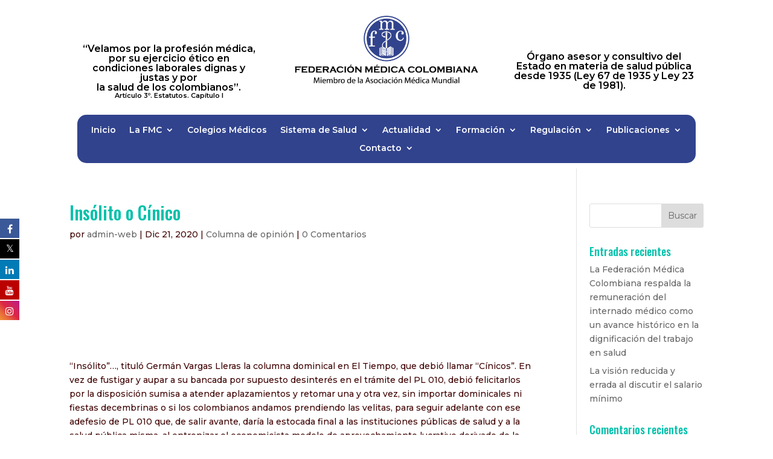

--- FILE ---
content_type: text/css
request_url: https://www.federacionmedicacolombiana.com/wp-content/et-cache/global/et-divi-customizer-global.min.css?ver=1764209014
body_size: 1311
content:
body,.et_pb_column_1_2 .et_quote_content blockquote cite,.et_pb_column_1_2 .et_link_content a.et_link_main_url,.et_pb_column_1_3 .et_quote_content blockquote cite,.et_pb_column_3_8 .et_quote_content blockquote cite,.et_pb_column_1_4 .et_quote_content blockquote cite,.et_pb_blog_grid .et_quote_content blockquote cite,.et_pb_column_1_3 .et_link_content a.et_link_main_url,.et_pb_column_3_8 .et_link_content a.et_link_main_url,.et_pb_column_1_4 .et_link_content a.et_link_main_url,.et_pb_blog_grid .et_link_content a.et_link_main_url,body .et_pb_bg_layout_light .et_pb_post p,body .et_pb_bg_layout_dark .et_pb_post p{font-size:14px}.et_pb_slide_content,.et_pb_best_value{font-size:15px}body{color:#3f0000}h1,h2,h3,h4,h5,h6{color:#01c1ab}.et_header_style_centered .mobile_nav .select_page,.et_header_style_split .mobile_nav .select_page,.et_nav_text_color_light #top-menu>li>a,.et_nav_text_color_dark #top-menu>li>a,#top-menu a,.et_mobile_menu li a,.et_nav_text_color_light .et_mobile_menu li a,.et_nav_text_color_dark .et_mobile_menu li a,#et_search_icon:before,.et_search_form_container input,span.et_close_search_field:after,#et-top-navigation .et-cart-info{color:rgba(0,32,109,0.87)}.et_search_form_container input::-moz-placeholder{color:rgba(0,32,109,0.87)}.et_search_form_container input::-webkit-input-placeholder{color:rgba(0,32,109,0.87)}.et_search_form_container input:-ms-input-placeholder{color:rgba(0,32,109,0.87)}#top-menu li a,.et_search_form_container input{font-weight:bold;font-style:normal;text-transform:none;text-decoration:none}.et_search_form_container input::-moz-placeholder{font-weight:bold;font-style:normal;text-transform:none;text-decoration:none}.et_search_form_container input::-webkit-input-placeholder{font-weight:bold;font-style:normal;text-transform:none;text-decoration:none}.et_search_form_container input:-ms-input-placeholder{font-weight:bold;font-style:normal;text-transform:none;text-decoration:none}@media only screen and (min-width:981px){.et_header_style_left #et-top-navigation,.et_header_style_split #et-top-navigation{padding:103px 0 0 0}.et_header_style_left #et-top-navigation nav>ul>li>a,.et_header_style_split #et-top-navigation nav>ul>li>a{padding-bottom:103px}.et_header_style_split .centered-inline-logo-wrap{width:205px;margin:-205px 0}.et_header_style_split .centered-inline-logo-wrap #logo{max-height:205px}.et_pb_svg_logo.et_header_style_split .centered-inline-logo-wrap #logo{height:205px}.et_header_style_centered #top-menu>li>a{padding-bottom:37px}.et_header_style_slide #et-top-navigation,.et_header_style_fullscreen #et-top-navigation{padding:94px 0 94px 0!important}.et_header_style_centered #main-header .logo_container{height:205px}.et_header_style_centered #logo{max-height:95%}.et_pb_svg_logo.et_header_style_centered #logo{height:95%}.et_header_style_centered.et_hide_primary_logo #main-header:not(.et-fixed-header) .logo_container,.et_header_style_centered.et_hide_fixed_logo #main-header.et-fixed-header .logo_container{height:36.9px}.et_header_style_left .et-fixed-header #et-top-navigation,.et_header_style_split .et-fixed-header #et-top-navigation{padding:40px 0 0 0}.et_header_style_left .et-fixed-header #et-top-navigation nav>ul>li>a,.et_header_style_split .et-fixed-header #et-top-navigation nav>ul>li>a{padding-bottom:40px}.et_header_style_centered header#main-header.et-fixed-header .logo_container{height:80px}.et_header_style_split #main-header.et-fixed-header .centered-inline-logo-wrap{width:80px;margin:-80px 0}.et_header_style_split .et-fixed-header .centered-inline-logo-wrap #logo{max-height:80px}.et_pb_svg_logo.et_header_style_split .et-fixed-header .centered-inline-logo-wrap #logo{height:80px}.et_header_style_slide .et-fixed-header #et-top-navigation,.et_header_style_fullscreen .et-fixed-header #et-top-navigation{padding:31px 0 31px 0!important}.et-fixed-header #top-menu a,.et-fixed-header #et_search_icon:before,.et-fixed-header #et_top_search .et-search-form input,.et-fixed-header .et_search_form_container input,.et-fixed-header .et_close_search_field:after,.et-fixed-header #et-top-navigation .et-cart-info{color:rgba(0,32,109,0.87)!important}.et-fixed-header .et_search_form_container input::-moz-placeholder{color:rgba(0,32,109,0.87)!important}.et-fixed-header .et_search_form_container input::-webkit-input-placeholder{color:rgba(0,32,109,0.87)!important}.et-fixed-header .et_search_form_container input:-ms-input-placeholder{color:rgba(0,32,109,0.87)!important}}@media only screen and (min-width:1350px){.et_pb_row{padding:27px 0}.et_pb_section{padding:54px 0}.single.et_pb_pagebuilder_layout.et_full_width_page .et_post_meta_wrapper{padding-top:81px}.et_pb_fullwidth_section{padding:0}}	h1,h2,h3,h4,h5,h6{font-family:'Oswald',Helvetica,Arial,Lucida,sans-serif}body,input,textarea,select{font-family:'Montserrat',Helvetica,Arial,Lucida,sans-serif}#main-header,#et-top-navigation{font-family:'Montserrat',Helvetica,Arial,Lucida,sans-serif}.et_pb_menu .sub-menu{max-height:300px;overflow-y:auto;background:#fff;padding:20px;box-shadow:0 4px 8px rgba(0,0,0,0.1);position:absolute!important;left:0;right:0;top:100%;z-index:9999;box-sizing:border-box}.cursos-check{padding:0 0 22px 61px!important}.et_pb_menu .sub-menu li{padding:10px 0;list-style:none}.et_pb_menu_0_tb_header.et_pb_menu{background-color:#31438d!important;border-radius:15px 15px 15px 15px!important;padding-top:10px!important;padding-bottom:10px!important}#menu-principal>li>a{color:#fff!important}.grid-convenio{border-radius:30px 30px 30px 30px!important;box-shadow:3px 3px 4px 6px rgba(51,67,142,0.29)!important;padding:30px 30px 30px 30px!important;border-color:#31438d!important;border-width:inherit!important;border-color:#fff!important}.et_pb_menu .sub-menu::-webkit-scrollbar{width:6px}.et_pb_menu .sub-menu::-webkit-scrollbar-thumb{background:#ccc;border-radius:3px}.et_pb_menu .sub-menu::-webkit-scrollbar-track{background:transparent}.entry-content{margin-top:150px}@media only screen and (max-width:768px){.et_pb_menu .sub-menu{position:static!important;display:none!important;box-shadow:none;padding-left:20px;padding-top:0}.et_pb_menu li.show-submenu>.sub-menu{display:block!important}.et_pb_menu .sub-menu .sub-menu{padding-left:15px}}#mobile_menu1{background-color:rgb(214,214,214)!important}

--- FILE ---
content_type: application/javascript
request_url: https://www.federacionmedicacolombiana.com/wp-content/plugins/departamentos-y-ciudades-de-colombia-para-contact-form-7/includes/js/dycccf7.js?ver=1.2.0
body_size: 6857
content:
const data = [
	{
		"name" : "Amazonas",
		"cities" : [
			{"name" : "El Encanto"},
			{"name" : "La Chorrera"},
			{"name" : "La Pedrera"},
			{"name" : "La Victoria"},
			{"name" : "Leticia"},
			{"name" : "Miriti - Paraná"},
			{"name" : "Puerto Alegría"},
			{"name" : "Puerto Arica"},
			{"name" : "Puerto Nariño"},
			{"name" : "Puerto Santander"},
			{"name" : "Tarapacá"},
		]
	}, 
	{
		"name" : "Antioquia",
		"cities" : [
			{"name" : "Abejorral"},
			{"name" : "Abriaquí"},
			{"name" : "Alejandría"},
			{"name" : "Amagá"},
			{"name" : "Amalfi"},
			{"name" : "Andes"},
			{"name" : "Angelópolis"},
			{"name" : "Angostura"},
			{"name" : "Anorí"},
			{"name" : "Anza"},
			{"name" : "Apartadó"},
			{"name" : "Arboletes"},
			{"name" : "Argelia"},
			{"name" : "Armenia"},
			{"name" : "Barbosa"},
			{"name" : "Bello"},
			{"name" : "Belmira"},
			{"name" : "Betania"},
			{"name" : "Betulia"},
			{"name" : "Briceño"},
			{"name" : "Buriticá"},
			{"name" : "Cáceres"},
			{"name" : "Caicedo"},
			{"name" : "Caldas"},
			{"name" : "Campamento"},
			{"name" : "Cañasgordas"},
			{"name" : "Caracolí"},
			{"name" : "Caramanta"},
			{"name" : "Carepa"},
			{"name" : "Carolina"},
			{"name" : "Caucasia"},
			{"name" : "Chigorodó"},
			{"name" : "Cisneros"},
			{"name" : "Ciudad Bolívar"},
			{"name" : "Cocorná"},
			{"name" : "Concepción"},
			{"name" : "Concordia"},
			{"name" : "Copacabana"},
			{"name" : "Dabeiba"},
			{"name" : "Don Matías"},
			{"name" : "Ebéjico"},
			{"name" : "El Bagre"},
			{"name" : "El Carmen de Viboral"},
			{"name" : "El Santuario"},
			{"name" : "Entrerrios"},
			{"name" : "Envigado"},
			{"name" : "Fredonia"},
			{"name" : "Frontino"},
			{"name" : "Giraldo"},
			{"name" : "Girardota"},
			{"name" : "Gómez Plata"},
			{"name" : "Granada"},
			{"name" : "Guadalupe"},
			{"name" : "Guarne"},
			{"name" : "Guatapé"},
			{"name" : "Heliconia"},
			{"name" : "Hispania"},
			{"name" : "Itagui"},
			{"name" : "Ituango"},
			{"name" : "Jardín"},
			{"name" : "Jericó"},
			{"name" : "La Ceja"},
			{"name" : "La Estrella"},
			{"name" : "La Pintada"},
			{"name" : "La Unión"},
			{"name" : "Liborina"},
			{"name" : "Maceo"},
			{"name" : "Marinilla"},
			{"name" : "Medellín"},
			{"name" : "Montebello"},
			{"name" : "Murindó"},
			{"name" : "Mutatá"},
			{"name" : "Nariño"},
			{"name" : "Nechí"},
			{"name" : "Necoclí"},
			{"name" : "Olaya"},
			{"name" : "Peñol"},
			{"name" : "Peque"},
			{"name" : "Pueblorrico"},
			{"name" : "Puerto Berrío"},
			{"name" : "Puerto Nare"},
			{"name" : "Puerto Triunfo"},
			{"name" : "Remedios"},
			{"name" : "Retiro"},
			{"name" : "Rionegro"},
			{"name" : "Sabanalarga"},
			{"name" : "Sabaneta"},
			{"name" : "Salgar"},
			{"name" : "San Andrés de Cuerquía"},
			{"name" : "San Carlos"},
			{"name" : "San Francisco"},
			{"name" : "San Jerónimo"},
			{"name" : "San José de La Montaña"},
			{"name" : "San Juan de Urabá"},
			{"name" : "San Luis"},
			{"name" : "San Pedro"},
			{"name" : "San Pedro de Uraba"},
			{"name" : "San Rafael"},
			{"name" : "San Roque"},
			{"name" : "San Vicente"},
			{"name" : "Santa Bárbara"},
			{"name" : "Santa Rosa de Osos"},
			{"name" : "Santafé de Antioquia"},
			{"name" : "Santo Domingo"},
			{"name" : "Segovia"},
			{"name" : "Sonson"},
			{"name" : "Sopetrán"},
			{"name" : "Támesis"},
			{"name" : "Tarazá"},
			{"name" : "Tarso"},
			{"name" : "Titiribí"},
			{"name" : "Toledo"},
			{"name" : "Turbo"},
			{"name" : "Uramita"},
			{"name" : "Urrao"},
			{"name" : "Valdivia"},
			{"name" : "Valparaíso"},
			{"name" : "Vegachí"},
			{"name" : "Venecia"},
			{"name" : "Vigía del Fuerte"},
			{"name" : "Yalí"},
			{"name" : "Yarumal"},
			{"name" : "Yolombó"},
			{"name" : "Yondó"},
			{"name" : "Zaragoza"},
		]
	},
	{
		"name" : "Arauca",
		"cities" : [
			{"name" : "Arauca"},
			{"name" : "Arauquita"},
			{"name" : "Cravo Norte"},
			{"name" : "Fortul"},
			{"name" : "Puerto Rondón"},
			{"name" : "Saravena"},
			{"name" : "Tame"},
		]
	},
	{
		"name" : "Archipiélago De San Andrés",
		"cities" : [
			{"name" : "San Andrés"},
			{"name" : "Providencia"}
		]
	},
	{
		"name" : "Atlántico",
		"cities" : [
			{"name" : "Baranoa"},
			{"name" : "Barranquilla"},
			{"name" : "Campo de La Cruz"},
			{"name" : "Candelaria"},
			{"name" : "Galapa"},
			{"name" : "Juan de Acosta"},
			{"name" : "Luruaco"},
			{"name" : "Malambo"},
			{"name" : "Manatí"},
			{"name" : "Palmar de Varela"},
			{"name" : "Piojó"},
			{"name" : "Polonuevo"},
			{"name" : "Ponedera"},
			{"name" : "Puerto Colombia"},
			{"name" : "Repelón"},
			{"name" : "Sabanagrande"},
			{"name" : "Sabanalarga"},
			{"name" : "Santa Lucía"},
			{"name" : "Santo Tomás"},
			{"name" : "Soledad"},
			{"name" : "Suan"},
			{"name" : "Tubará"},
			{"name" : "Usiacurí"},
		]
	},
	{
		"name" : "Bogotá, D.C.",
		"cities" : [
			{"name" : "Bogotá, D.C."},
		]
	},
	{
		"name" : "Bolívar",
		"cities" : [
			{"name" : "Achí"},
			{"name" : "Altos del Rosario"},
			{"name" : "Arenal"},
			{"name" : "Arjona"},
			{"name" : "Arroyohondo"},
			{"name" : "Barranco de Loba"},
			{"name" : "Calamar"},
			{"name" : "Cantagallo"},
			{"name" : "Cartagena"},
			{"name" : "Cicuco"},
			{"name" : "Clemencia"},
			{"name" : "Córdoba"},
			{"name" : "El Carmen de Bolívar"},
			{"name" : "El Guamo"},
			{"name" : "El Peñón"},
			{"name" : "Hatillo de Loba"},
			{"name" : "Magangué"},
			{"name" : "Mahates"},
			{"name" : "Margarita"},
			{"name" : "María La Baja"},
			{"name" : "Mompós"},
			{"name" : "Montecristo"},
			{"name" : "Morales"},
			{"name" : "Pinillos"},
			{"name" : "Regidor"},
			{"name" : "Río Viejo"},
			{"name" : "San Cristóbal"},
			{"name" : "San Estanislao"},
			{"name" : "San Fernando"},
			{"name" : "San Jacinto"},
			{"name" : "San Jacinto del Cauca"},
			{"name" : "San Juan Nepomuceno"},
			{"name" : "San Martín de Loba"},
			{"name" : "San Pablo"},
			{"name" : "Santa Catalina"},
			{"name" : "Santa Rosa"},
			{"name" : "Santa Rosa del Sur"},
			{"name" : "Simití"},
			{"name" : "Soplaviento"},
			{"name" : "Talaigua Nuevo"},
			{"name" : "Tiquisio"},
			{"name" : "Turbaco"},
			{"name" : "Turbaná"},
			{"name" : "Villanueva"},
			{"name" : "Zambrano"},
		]
	},
	{
		"name" : "Boyacá",
		"cities" : [
			{"name" : "Almeida"},
			{"name" : "Aquitania"},
			{"name" : "Arcabuco"},
			{"name" : "Belén"},
			{"name" : "Berbeo"},
			{"name" : "Betéitiva"},
			{"name" : "Boavita"},
			{"name" : "Boyacá"},
			{"name" : "Briceño"},
			{"name" : "Buenavista"},
			{"name" : "Busbanzá"},
			{"name" : "Caldas"},
			{"name" : "Campohermoso"},
			{"name" : "Cerinza"},
			{"name" : "Chinavita"},
			{"name" : "Chiquinquirá"},
			{"name" : "Chíquiza"},
			{"name" : "Chiscas"},
			{"name" : "Chita"},
			{"name" : "Chitaraque"},
			{"name" : "Chivatá"},
			{"name" : "Chivor"},
			{"name" : "Ciénega"},
			{"name" : "Cómbita"},
			{"name" : "Coper"},
			{"name" : "Corrales"},
			{"name" : "Covarachía"},
			{"name" : "Cubará"},
			{"name" : "Cucaita"},
			{"name" : "Cuítiva"},
			{"name" : "Duitama"},
			{"name" : "El Cocuy"},
			{"name" : "El Espino"},
			{"name" : "Firavitoba"},
			{"name" : "Floresta"},
			{"name" : "Gachantivá"},
			{"name" : "Gameza"},
			{"name" : "Garagoa"},
			{"name" : "Guacamayas"},
			{"name" : "Guateque"},
			{"name" : "Guayatá"},
			{"name" : "Güicán"},
			{"name" : "Iza"},
			{"name" : "Jenesano"},
			{"name" : "Jericó"},
			{"name" : "La Capilla"},
			{"name" : "La Uvita"},
			{"name" : "La Victoria"},
			{"name" : "Labranzagrande"},
			{"name" : "Macanal"},
			{"name" : "Maripí"},
			{"name" : "Miraflores"},
			{"name" : "Mongua"},
			{"name" : "Monguí"},
			{"name" : "Moniquirá"},
			{"name" : "Motavita"},
			{"name" : "Muzo"},
			{"name" : "Nobsa"},
			{"name" : "Nuevo Colón"},
			{"name" : "Oicatá"},
			{"name" : "Otanche"},
			{"name" : "Pachavita"},
			{"name" : "Páez"},
			{"name" : "Paipa"},
			{"name" : "Pajarito"},
			{"name" : "Panqueba"},
			{"name" : "Pauna"},
			{"name" : "Paya"},
			{"name" : "Paz de Río"},
			{"name" : "Pesca"},
			{"name" : "Pisba"},
			{"name" : "Puerto Boyacá"},
			{"name" : "Quípama"},
			{"name" : "Ramiriquí"},
			{"name" : "Ráquira"},
			{"name" : "Rondón"},
			{"name" : "Saboyá"},
			{"name" : "Sáchica"},
			{"name" : "Samacá"},
			{"name" : "San Eduardo"},
			{"name" : "San José de Pare"},
			{"name" : "San Luis de Gaceno"},
			{"name" : "San Mateo"},
			{"name" : "San Miguel de Sema"},
			{"name" : "San Pablo de Borbur"},
			{"name" : "Santa María"},
			{"name" : "Santa Rosa de Viterbo"},
			{"name" : "Santa Sofía"},
			{"name" : "Santana"},
			{"name" : "Sativanorte"},
			{"name" : "Sativasur"},
			{"name" : "Siachoque"},
			{"name" : "Soatá"},
			{"name" : "Socha"},
			{"name" : "Socotá"},
			{"name" : "Sogamoso"},
			{"name" : "Somondoco"},
			{"name" : "Sora"},
			{"name" : "Soracá"},
			{"name" : "Sotaquirá"},
			{"name" : "Susacón"},
			{"name" : "Sutamarchán"},
			{"name" : "Sutatenza"},
			{"name" : "Tasco"},
			{"name" : "Tenza"},
			{"name" : "Tibaná"},
			{"name" : "Tibasosa"},
			{"name" : "Tinjacá"},
			{"name" : "Tipacoque"},
			{"name" : "Toca"},
			{"name" : "Togüí"},
			{"name" : "Tópaga"},
			{"name" : "Tota"},
			{"name" : "Tunja"},
			{"name" : "Tununguá"},
			{"name" : "Turmequé"},
			{"name" : "Tuta"},
			{"name" : "Tutazá"},
			{"name" : "Umbita"},
			{"name" : "Ventaquemada"},
			{"name" : "Villa de Leyva"},
			{"name" : "Viracachá"},
			{"name" : "Zetaquira"},
		]
	},
	{
		"name" : "Caldas",
		"cities" : [
			{"name" : "Aguadas"},
			{"name" : "Anserma"},
			{"name" : "Aranzazu"},
			{"name" : "Belalcázar"},
			{"name" : "Chinchiná"},
			{"name" : "Filadelfia"},
			{"name" : "La Dorada"},
			{"name" : "La Merced"},
			{"name" : "Manizales"},
			{"name" : "Manzanares"},
			{"name" : "Marmato"},
			{"name" : "Marquetalia"},
			{"name" : "Marulanda"},
			{"name" : "Neira"},
			{"name" : "Norcasia"},
			{"name" : "Pácora"},
			{"name" : "Palestina"},
			{"name" : "Pensilvania"},
			{"name" : "Riosucio"},
			{"name" : "Risaralda"},
			{"name" : "Salamina"},
			{"name" : "Samaná"},
			{"name" : "San José"},
			{"name" : "Supía"},
			{"name" : "Victoria"},
			{"name" : "Villamaría"},
			{"name" : "Viterbo"},
		]
	},
	{
		"name" : "Caquetá",
		"cities" : [
			{"name" : "Albania"},
			{"name" : "Belén de Los Andaquies"},
			{"name" : "Cartagena del Chairá"},
			{"name" : "Curillo"},
			{"name" : "El Doncello"},
			{"name" : "El Paujil"},
			{"name" : "Florencia"},
			{"name" : "La Montañita"},
			{"name" : "Milán"},
			{"name" : "Morelia"},
			{"name" : "Puerto Rico"},
			{"name" : "San José del Fragua"},
			{"name" : "San Vicente del Caguán"},
			{"name" : "Solano"},
			{"name" : "Solita"},
			{"name" : "Valparaíso"},
		]
	},
	{
		"name" : "Casanare",
		"cities" : [
			{"name" : "Aguazul"},
			{"name" : "Chameza"},
			{"name" : "Hato Corozal"},
			{"name" : "La Salina"},
			{"name" : "Maní"},
			{"name" : "Monterrey"},
			{"name" : "Nunchía"},
			{"name" : "Orocué"},
			{"name" : "Paz de Ariporo"},
			{"name" : "Pore"},
			{"name" : "Recetor"},
			{"name" : "Sabanalarga"},
			{"name" : "Sácama"},
			{"name" : "San Luis de Palenque"},
			{"name" : "Támara"},
			{"name" : "Tauramena"},
			{"name" : "Trinidad"},
			{"name" : "Villanueva"},
			{"name" : "Yopal"},
		]
	},
	{
		"name" : "Cauca",
		"cities" : [
			{"name" : "Almaguer"},
			{"name" : "Argelia"},
			{"name" : "Balboa"},
			{"name" : "Bolívar"},
			{"name" : "Buenos Aires"},
			{"name" : "Cajibío"},
			{"name" : "Caldono"},
			{"name" : "Caloto"},
			{"name" : "Corinto"},
			{"name" : "El Tambo"},
			{"name" : "Florencia"},
			{"name" : "Guapi"},
			{"name" : "Inzá"},
			{"name" : "Jambaló"},
			{"name" : "La Sierra"},
			{"name" : "La Vega"},
			{"name" : "López"},
			{"name" : "Mercaderes"},
			{"name" : "Miranda"},
			{"name" : "Morales"},
			{"name" : "Padilla"},
			{"name" : "Paez"},
			{"name" : "Patía"},
			{"name" : "Piamonte"},
			{"name" : "Piendamó"},
			{"name" : "Popayán"},
			{"name" : "Puerto Tejada"},
			{"name" : "Puracé"},
			{"name" : "Rosas"},
			{"name" : "San Sebastián"},
			{"name" : "Santa Rosa"},
			{"name" : "Santander de Quilichao"},
			{"name" : "Silvia"},
			{"name" : "Sotara"},
			{"name" : "Suárez"},
			{"name" : "Sucre"},
			{"name" : "Timbío"},
			{"name" : "Timbiquí"},
			{"name" : "Toribio"},
			{"name" : "Totoró"},
			{"name" : "Villa Rica"},
		]
	},
	{
		"name" : "Cesar",
		"cities" : [
			{"name" : "Aguachica"},
			{"name" : "Agustín Codazzi"},
			{"name" : "Astrea"},
			{"name" : "Becerril"},
			{"name" : "Bosconia"},
			{"name" : "Chimichagua"},
			{"name" : "Chiriguaná"},
			{"name" : "Curumaní"},
			{"name" : "El Copey"},
			{"name" : "El Paso"},
			{"name" : "Gamarra"},
			{"name" : "González"},
			{"name" : "La Gloria"},
			{"name" : "La Jagua de Ibirico"},
			{"name" : "La Paz"},
			{"name" : "Manaure"},
			{"name" : "Pailitas"},
			{"name" : "Pelaya"},
			{"name" : "Pueblo Bello"},
			{"name" : "Río de Oro"},
			{"name" : "San Alberto"},
			{"name" : "San Diego"},
			{"name" : "San Martín"},
			{"name" : "Tamalameque"},
			{"name" : "Valledupar"},
		]
	},
	{
		"name" : "Chocó",
		"cities" : [
			{"name" : "Acandí"},
			{"name" : "Alto Baudo"},
			{"name" : "Atrato"},
			{"name" : "Bagadó"},
			{"name" : "Bahía Solano"},
			{"name" : "Bajo Baudó"},
			{"name" : "Belén de Bajirá1"},
			{"name" : "Bojaya"},
			{"name" : "Carmen del Darien"},
			{"name" : "Cértegui"},
			{"name" : "Condoto"},
			{"name" : "El Cantón del San Pablo"},
			{"name" : "El Carmen de Atrato"},
			{"name" : "El Litoral del San Juan"},
			{"name" : "Istmina"},
			{"name" : "Juradó"},
			{"name" : "Lloró"},
			{"name" : "Medio Atrato"},
			{"name" : "Medio Baudó"},
			{"name" : "Medio San Juan"},
			{"name" : "Nóvita"},
			{"name" : "Nuquí"},
			{"name" : "Quibdó"},
			{"name" : "Río Iro"},
			{"name" : "Río Quito"},
			{"name" : "Riosucio"},
			{"name" : "San José del Palmar"},
			{"name" : "Sipí"},
			{"name" : "Tadó"},
			{"name" : "Unguía"},
			{"name" : "Unión Panamericana"},
		]
	},
	{
		"name" : "Córdoba",
		"cities" : [
			{"name" : "Ayapel"},
			{"name" : "Buenavista"},
			{"name" : "Canalete"},
			{"name" : "Cereté"},
			{"name" : "Chimá"},
			{"name" : "Chinú"},
			{"name" : "Ciénaga de Oro"},
			{"name" : "Cotorra"},
			{"name" : "La Apartada"},
			{"name" : "Lorica"},
			{"name" : "Los Córdobas"},
			{"name" : "Momil"},
			{"name" : "Montelíbano"},
			{"name" : "Montería"},
			{"name" : "Moñitos"},
			{"name" : "Planeta Rica"},
			{"name" : "Pueblo Nuevo"},
			{"name" : "Puerto Escondido"},
			{"name" : "Puerto Libertador"},
			{"name" : "Purísima"},
			{"name" : "Sahagún"},
			{"name" : "San Andrés Sotavento"},
			{"name" : "San Antero"},
			{"name" : "San Bernardo del Viento"},
			{"name" : "San Carlos"},
			{"name" : "San Pelayo"},
			{"name" : "Tierralta"},
			{"name" : "Valencia"},
		]
	},
	{
		"name" : "Cundinamarca",
		"cities" : [
			{"name" : "Agua de Dios"},
			{"name" : "Albán"},
			{"name" : "Anapoima"},
			{"name" : "Anolaima"},
			{"name" : "Apulo"},
			{"name" : "Arbeláez"},
			{"name" : "Beltrán"},
			{"name" : "Bituima"},
			{"name" : "Bojacá"},
			{"name" : "Cabrera"},
			{"name" : "Cachipay"},
			{"name" : "Cajicá"},
			{"name" : "Caparrapí"},
			{"name" : "Caqueza"},
			{"name" : "Carmen de Carupa"},
			{"name" : "Chaguaní"},
			{"name" : "Chía"},
			{"name" : "Chipaque"},
			{"name" : "Choachí"},
			{"name" : "Chocontá"},
			{"name" : "Cogua"},
			{"name" : "Cota"},
			{"name" : "Cucunubá"},
			{"name" : "El Colegio"},
			{"name" : "El Peñón"},
			{"name" : "El Rosal"},
			{"name" : "Facatativá"},
			{"name" : "Fomeque"},
			{"name" : "Fosca"},
			{"name" : "Funza"},
			{"name" : "Fúquene"},
			{"name" : "Fusagasugá"},
			{"name" : "Gachala"},
			{"name" : "Gachancipá"},
			{"name" : "Gachetá"},
			{"name" : "Gama"},
			{"name" : "Girardot"},
			{"name" : "Granada"},
			{"name" : "Guachetá"},
			{"name" : "Guaduas"},
			{"name" : "Guasca"},
			{"name" : "Guataquí"},
			{"name" : "Guatavita"},
			{"name" : "Guayabal de Siquima"},
			{"name" : "Guayabetal"},
			{"name" : "Gutiérrez"},
			{"name" : "Jerusalén"},
			{"name" : "Junín"},
			{"name" : "La Calera"},
			{"name" : "La Mesa"},
			{"name" : "La Palma"},
			{"name" : "La Peña"},
			{"name" : "La Vega"},
			{"name" : "Lenguazaque"},
			{"name" : "Macheta"},
			{"name" : "Madrid"},
			{"name" : "Manta"},
			{"name" : "Medina"},
			{"name" : "Mosquera"},
			{"name" : "Nariño"},
			{"name" : "Nemocón"},
			{"name" : "Nilo"},
			{"name" : "Nimaima"},
			{"name" : "Nocaima"},
			{"name" : "Pacho"},
			{"name" : "Paime"},
			{"name" : "Pandi"},
			{"name" : "Paratebueno"},
			{"name" : "Pasca"},
			{"name" : "Puerto Salgar"},
			{"name" : "Pulí"},
			{"name" : "Quebradanegra"},
			{"name" : "Quetame"},
			{"name" : "Quipile"},
			{"name" : "Ricaurte"},
			{"name" : "San Antonio del Tequendama"},
			{"name" : "San Bernardo"},
			{"name" : "San Cayetano"},
			{"name" : "San Francisco"},
			{"name" : "San Juan de Río Seco"},
			{"name" : "Sasaima"},
			{"name" : "Sesquilé"},
			{"name" : "Sibaté"},
			{"name" : "Silvania"},
			{"name" : "Simijaca"},
			{"name" : "Soacha"},
			{"name" : "Sopó"},
			{"name" : "Subachoque"},
			{"name" : "Suesca"},
			{"name" : "Supatá"},
			{"name" : "Susa"},
			{"name" : "Sutatausa"},
			{"name" : "Tabio"},
			{"name" : "Tausa"},
			{"name" : "Tena"},
			{"name" : "Tenjo"},
			{"name" : "Tibacuy"},
			{"name" : "Tibirita"},
			{"name" : "Tocaima"},
			{"name" : "Tocancipá"},
			{"name" : "Topaipí"},
			{"name" : "Ubalá"},
			{"name" : "Ubaque"},
			{"name" : "Une"},
			{"name" : "Útica"},
			{"name" : "Venecia"},
			{"name" : "Vergara"},
			{"name" : "Vianí"},
			{"name" : "Villa de San Diego de Ubate"},
			{"name" : "Villagómez"},
			{"name" : "Villapinzón"},
			{"name" : "Villeta"},
			{"name" : "Viotá"},
			{"name" : "Yacopí"},
			{"name" : "Zipacón"},
			{"name" : "Zipaquirá"},
		]
	},
	{
		"name" : "Guainía",
		"cities" : [
			{"name" : "Barranco Minas"},
			{"name" : "Cacahual"},
			{"name" : "Inírida"},
			{"name" : "La Guadalupe"},
			{"name" : "Mapiripana"},
			{"name" : "Morichal"},
			{"name" : "Pana Pana"},
			{"name" : "Puerto Colombia"},
			{"name" : "San Felipe"},
		]
	},
	{
		"name" : "Guaviare",
		"cities" : [
			{"name" : "Calamar"},
			{"name" : "El Retorno"},
			{"name" : "Miraflores"},
			{"name" : "San José del Guaviare"},
		]
	},
	{
		"name" : "Huila",
		"cities" : [
			{"name" : "Acevedo"},
			{"name" : "Agrado"},
			{"name" : "Aipe"},
			{"name" : "Algeciras"},
			{"name" : "Altamira"},
			{"name" : "Baraya"},
			{"name" : "Campoalegre"},
			{"name" : "Colombia"},
			{"name" : "Elías"},
			{"name" : "Garzón"},
			{"name" : "Gigante"},
			{"name" : "Guadalupe"},
			{"name" : "Hobo"},
			{"name" : "Iquira"},
			{"name" : "Isnos"},
			{"name" : "La Argentina"},
			{"name" : "La Plata"},
			{"name" : "Nátaga"},
			{"name" : "Neiva"},
			{"name" : "Oporapa"},
			{"name" : "Paicol"},
			{"name" : "Palermo"},
			{"name" : "Palestina"},
			{"name" : "Pital"},
			{"name" : "Pitalito"},
			{"name" : "Rivera"},
			{"name" : "Saladoblanco"},
			{"name" : "San Agustín"},
			{"name" : "Santa María"},
			{"name" : "Suaza"},
			{"name" : "Tarqui"},
			{"name" : "Tello"},
			{"name" : "Teruel"},
			{"name" : "Tesalia"},
			{"name" : "Timaná"},
			{"name" : "Villavieja"},
			{"name" : "Yaguará"},
		]
	},
	{
		"name" : "La Guajira",
		"cities" : [
			{"name" : "Albania"},
			{"name" : "Barrancas"},
			{"name" : "Dibulla"},
			{"name" : "Distracción"},
			{"name" : "El Molino"},
			{"name" : "Fonseca"},
			{"name" : "Hatonuevo"},
			{"name" : "La Jagua del Pilar"},
			{"name" : "Maicao"},
			{"name" : "Manaure"},
			{"name" : "Riohacha"},
			{"name" : "San Juan del Cesar"},
			{"name" : "Uribia"},
			{"name" : "Urumita"},
			{"name" : "Villanueva"},
		]
	},
	{
		"name" : "Magdalena",
		"cities" : [
			{"name" : "Algarrobo"},
			{"name" : "Aracataca"},
			{"name" : "Ariguaní"},
			{"name" : "Cerro San Antonio"},
			{"name" : "Chibolo"},
			{"name" : "Ciénaga"},
			{"name" : "Concordia"},
			{"name" : "El Banco"},
			{"name" : "El Piñon"},
			{"name" : "El Retén"},
			{"name" : "Fundación"},
			{"name" : "Guamal"},
			{"name" : "Nueva Granada"},
			{"name" : "Pedraza"},
			{"name" : "Pijiño del Carmen"},
			{"name" : "Pivijay"},
			{"name" : "Plato"},
			{"name" : "Puebloviejo"},
			{"name" : "Remolino"},
			{"name" : "Sabanas de San Angel"},
			{"name" : "Salamina"},
			{"name" : "San Sebastián de Buenavista"},
			{"name" : "San Zenón"},
			{"name" : "Santa Ana"},
			{"name" : "Santa Bárbara de Pinto"},
			{"name" : "Santa Marta"},
			{"name" : "Sitionuevo"},
			{"name" : "Tenerife"},
			{"name" : "Zapayán"},
			{"name" : "Zona Bananera"},
		]
	},
	{
		"name" : "Meta",
		"cities" : [
			{"name" : "Acacías"},
			{"name" : "Barranca de Upía"},
			{"name" : "Cabuyaro"},
			{"name" : "Castilla la Nueva"},
			{"name" : "Cubarral"},
			{"name" : "Cumaral"},
			{"name" : "El Calvario"},
			{"name" : "El Castillo"},
			{"name" : "El Dorado"},
			{"name" : "Fuente de Oro"},
			{"name" : "Granada"},
			{"name" : "Guamal"},
			{"name" : "La Macarena"},
			{"name" : "Lejanías"},
			{"name" : "Mapiripán"},
			{"name" : "Mesetas"},
			{"name" : "Puerto Concordia"},
			{"name" : "Puerto Gaitán"},
			{"name" : "Puerto Lleras"},
			{"name" : "Puerto López"},
			{"name" : "Puerto Rico"},
			{"name" : "Restrepo"},
			{"name" : "San Carlos de Guaroa"},
			{"name" : "San Juan de Arama"},
			{"name" : "San Juanito"},
			{"name" : "San Martín"},
			{"name" : "Uribe"},
			{"name" : "Villavicencio"},
			{"name" : "Vistahermosa"},
		]
	},
	{
		"name" : "Nariño",
		"cities" : [
			{"name" : "Albán"},
			{"name" : "Aldana"},
			{"name" : "Ancuyá"},
			{"name" : "Arboleda"},
			{"name" : "Barbacoas"},
			{"name" : "Belén"},
			{"name" : "Buesaco"},
			{"name" : "Chachagüí"},
			{"name" : "Colón"},
			{"name" : "Consaca"},
			{"name" : "Contadero"},
			{"name" : "Córdoba"},
			{"name" : "Cuaspud"},
			{"name" : "Cumbal"},
			{"name" : "Cumbitara"},
			{"name" : "El Charco"},
			{"name" : "El Peñol"},
			{"name" : "El Rosario"},
			{"name" : "El Tablón de Gómez"},
			{"name" : "El Tambo"},
			{"name" : "Francisco Pizarro"},
			{"name" : "Funes"},
			{"name" : "Guachucal"},
			{"name" : "Guaitarilla"},
			{"name" : "Gualmatán"},
			{"name" : "Iles"},
			{"name" : "Imués"},
			{"name" : "Ipiales"},
			{"name" : "La Cruz"},
			{"name" : "La Florida"},
			{"name" : "La Llanada"},
			{"name" : "La Tola"},
			{"name" : "La Unión"},
			{"name" : "Leiva"},
			{"name" : "Linares"},
			{"name" : "Los Andes"},
			{"name" : "Magüi"},
			{"name" : "Mallama"},
			{"name" : "Mosquera"},
			{"name" : "Nariño"},
			{"name" : "Olaya Herrera"},
			{"name" : "Ospina"},
			{"name" : "Pasto"},
			{"name" : "Policarpa"},
			{"name" : "Potosí"},
			{"name" : "Providencia"},
			{"name" : "Puerres"},
			{"name" : "Pupiales"},
			{"name" : "Ricaurte"},
			{"name" : "Roberto Payán"},
			{"name" : "Samaniego"},
			{"name" : "San Andres de Tumaco"},
			{"name" : "San Bernardo"},
			{"name" : "San Lorenzo"},
			{"name" : "San Pablo"},
			{"name" : "San Pedro de Cartago"},
			{"name" : "Sandoná"},
			{"name" : "Santa Bárbara"},
			{"name" : "Santacruz"},
			{"name" : "Sapuyes"},
			{"name" : "Taminango"},
			{"name" : "Tangua"},
			{"name" : "Túquerres"},
			{"name" : "Yacuanquer"},
		]
	},
	{
		"name" : "Norte De Santander",
		"cities" : [
			{"name" : "Abrego"},
			{"name" : "Arboledas"},
			{"name" : "Bochalema"},
			{"name" : "Bucarasica"},
			{"name" : "Cachirá"},
			{"name" : "Cácota"},
			{"name" : "Chinácota"},
			{"name" : "Chitagá"},
			{"name" : "Convención"},
			{"name" : "Cúcuta"},
			{"name" : "Cucutilla"},
			{"name" : "Durania"},
			{"name" : "El Carmen"},
			{"name" : "El Tarra"},
			{"name" : "El Zulia"},
			{"name" : "Gramalote"},
			{"name" : "Hacarí"},
			{"name" : "Herrán"},
			{"name" : "La Esperanza"},
			{"name" : "La Playa"},
			{"name" : "Labateca"},
			{"name" : "Los Patios"},
			{"name" : "Lourdes"},
			{"name" : "Mutiscua"},
			{"name" : "Ocaña"},
			{"name" : "Pamplona"},
			{"name" : "Pamplonita"},
			{"name" : "Puerto Santander"},
			{"name" : "Ragonvalia"},
			{"name" : "Salazar"},
			{"name" : "San Calixto"},
			{"name" : "San Cayetano"},
			{"name" : "Santiago"},
			{"name" : "Sardinata"},
			{"name" : "Silos"},
			{"name" : "Teorama"},
			{"name" : "Tibú"},
			{"name" : "Toledo"},
			{"name" : "Villa Caro"},
			{"name" : "Villa del Rosario"},
		]
	},
	{
		"name" : "Putumayo",
		"cities" : [
			{"name" : "Colón"},
			{"name" : "Leguízamo"},
			{"name" : "Mocoa"},
			{"name" : "Orito"},
			{"name" : "Puerto Asís"},
			{"name" : "Puerto Caicedo"},
			{"name" : "Puerto Guzmán"},
			{"name" : "San Francisco"},
			{"name" : "San Miguel"},
			{"name" : "Santiago"},
			{"name" : "Sibundoy"},
			{"name" : "Valle del Guamuez"},
			{"name" : "Villagarzón"},
		]
	},
	{
		"name" : "Quindio",
		"cities" : [
			{"name" : "Armenia"},
			{"name" : "Buenavista"},
			{"name" : "Calarca"},
			{"name" : "Circasia"},
			{"name" : "Córdoba"},
			{"name" : "Filandia"},
			{"name" : "Génova"},
			{"name" : "La Tebaida"},
			{"name" : "Montenegro"},
			{"name" : "Pijao"},
			{"name" : "Quimbaya"},
			{"name" : "Salento"},
		]
	},
	{
		"name" : "Risaralda",
		"cities" : [
			{"name" : "Apía"},
			{"name" : "Balboa"},
			{"name" : "Belén de Umbría"},
			{"name" : "Dosquebradas"},
			{"name" : "Guática"},
			{"name" : "La Celia"},
			{"name" : "La Virginia"},
			{"name" : "Marsella"},
			{"name" : "Mistrató"},
			{"name" : "Pereira"},
			{"name" : "Pueblo Rico"},
			{"name" : "Quinchía"},
			{"name" : "Santa Rosa de Cabal"},
			{"name" : "Santuario"},
		]
	},
	{
		"name" : "Santander",
		"cities" : [
			{"name" : "Aguada"},
			{"name" : "Albania"},
			{"name" : "Aratoca"},
			{"name" : "Barbosa"},
			{"name" : "Barichara"},
			{"name" : "Barrancabermeja"},
			{"name" : "Betulia"},
			{"name" : "Bolívar"},
			{"name" : "Bucaramanga"},
			{"name" : "Cabrera"},
			{"name" : "California"},
			{"name" : "Capitanejo"},
			{"name" : "Carcasí"},
			{"name" : "Cepitá"},
			{"name" : "Cerrito"},
			{"name" : "Charalá"},
			{"name" : "Charta"},
			{"name" : "Chima"},
			{"name" : "Chipatá"},
			{"name" : "Cimitarra"},
			{"name" : "Concepción"},
			{"name" : "Confines"},
			{"name" : "Contratación"},
			{"name" : "Coromoro"},
			{"name" : "Curití"},
			{"name" : "El Carmen de Chucurí"},
			{"name" : "El Guacamayo"},
			{"name" : "El Peñón"},
			{"name" : "El Playón"},
			{"name" : "Encino"},
			{"name" : "Enciso"},
			{"name" : "Florián"},
			{"name" : "Floridablanca"},
			{"name" : "Galán"},
			{"name" : "Gambita"},
			{"name" : "Girón"},
			{"name" : "Guaca"},
			{"name" : "Guadalupe"},
			{"name" : "Guapotá"},
			{"name" : "Guavatá"},
			{"name" : "Güepsa"},
			{"name" : "Hato"},
			{"name" : "Jesús María"},
			{"name" : "Jordán"},
			{"name" : "La Belleza"},
			{"name" : "La Paz"},
			{"name" : "Landázuri"},
			{"name" : "Lebríja"},
			{"name" : "Los Santos"},
			{"name" : "Macaravita"},
			{"name" : "Málaga"},
			{"name" : "Matanza"},
			{"name" : "Mogotes"},
			{"name" : "Molagavita"},
			{"name" : "Ocamonte"},
			{"name" : "Oiba"},
			{"name" : "Onzaga"},
			{"name" : "Palmar"},
			{"name" : "Palmas del Socorro"},
			{"name" : "Páramo"},
			{"name" : "Piedecuesta"},
			{"name" : "Pinchote"},
			{"name" : "Puente Nacional"},
			{"name" : "Puerto Parra"},
			{"name" : "Puerto Wilches"},
			{"name" : "Rionegro"},
			{"name" : "Sabana de Torres"},
			{"name" : "San Andrés"},
			{"name" : "San Benito"},
			{"name" : "San Gil"},
			{"name" : "San Joaquín"},
			{"name" : "San José de Miranda"},
			{"name" : "San Miguel"},
			{"name" : "San Vicente de Chucurí"},
			{"name" : "Santa Bárbara"},
			{"name" : "Santa Helena del Opón"},
			{"name" : "Simacota"},
			{"name" : "Socorro"},
			{"name" : "Suaita"},
			{"name" : "Sucre"},
			{"name" : "Suratá"},
			{"name" : "Tona"},
			{"name" : "Valle de San José"},
			{"name" : "Vélez"},
			{"name" : "Vetas"},
			{"name" : "Villanueva"},
			{"name" : "Zapatoca"},
		]
	},
	{
		"name" : "Sucre",
		"cities" : [
			{"name" : "Buenavista"},
			{"name" : "Caimito"},
			{"name" : "Chalán"},
			{"name" : "Coloso"},
			{"name" : "Corozal"},
			{"name" : "Coveñas"},
			{"name" : "El Roble"},
			{"name" : "Galeras"},
			{"name" : "Guaranda"},
			{"name" : "La Unión"},
			{"name" : "Los Palmitos"},
			{"name" : "Majagual"},
			{"name" : "Morroa"},
			{"name" : "Ovejas"},
			{"name" : "Palmito"},
			{"name" : "Sampués"},
			{"name" : "San Benito Abad"},
			{"name" : "San Juan de Betulia"},
			{"name" : "San Luis de Sincé"},
			{"name" : "San Marcos"},
			{"name" : "San Onofre"},
			{"name" : "San Pedro"},
			{"name" : "Santiago de Tolú"},
			{"name" : "Sincelejo"},
			{"name" : "Sucre"},
			{"name" : "Tolú Viejo"},
		]
	},
	{
		"name" : "Tolima",
		"cities" : [
			{"name" : "Alpujarra"},
			{"name" : "Alvarado"},
			{"name" : "Ambalema"},
			{"name" : "Anzoátegui"},
			{"name" : "Armero"},
			{"name" : "Ataco"},
			{"name" : "Cajamarca"},
			{"name" : "Carmen de Apicalá"},
			{"name" : "Casabianca"},
			{"name" : "Chaparral"},
			{"name" : "Coello"},
			{"name" : "Coyaima"},
			{"name" : "Cunday"},
			{"name" : "Dolores"},
			{"name" : "Espinal"},
			{"name" : "Falan"},
			{"name" : "Flandes"},
			{"name" : "Fresno"},
			{"name" : "Guamo"},
			{"name" : "Herveo"},
			{"name" : "Honda"},
			{"name" : "Ibagué"},
			{"name" : "Icononzo"},
			{"name" : "Lérida"},
			{"name" : "Líbano"},
			{"name" : "Mariquita"},
			{"name" : "Melgar"},
			{"name" : "Murillo"},
			{"name" : "Natagaima"},
			{"name" : "Ortega"},
			{"name" : "Palocabildo"},
			{"name" : "Piedras"},
			{"name" : "Planadas"},
			{"name" : "Prado"},
			{"name" : "Purificación"},
			{"name" : "Rioblanco"},
			{"name" : "Roncesvalles"},
			{"name" : "Rovira"},
			{"name" : "Saldaña"},
			{"name" : "San Antonio"},
			{"name" : "San Luis"},
			{"name" : "Santa Isabel"},
			{"name" : "Suárez"},
			{"name" : "Valle de San Juan"},
			{"name" : "Venadillo"},
			{"name" : "Villahermosa"},
			{"name" : "Villarrica"},
		]
	},
	{
		"name" : "Valle Del Cauca",
		"cities" : [
			{"name" : "Alcalá"},
			{"name" : "Andalucía"},
			{"name" : "Ansermanuevo"},
			{"name" : "Argelia"},
			{"name" : "Bolívar"},
			{"name" : "Buenaventura"},
			{"name" : "Bugalagrande"},
			{"name" : "Caicedonia"},
			{"name" : "Cali"},
			{"name" : "Calima"},
			{"name" : "Candelaria"},
			{"name" : "Cartago"},
			{"name" : "Dagua"},
			{"name" : "El Águila"},
			{"name" : "El Cairo"},
			{"name" : "El Cerrito"},
			{"name" : "El Dovio"},
			{"name" : "Florida"},
			{"name" : "Ginebra"},
			{"name" : "Guacarí"},
			{"name" : "Guadalajara de Buga"},
			{"name" : "Jamundí"},
			{"name" : "La Cumbre"},
			{"name" : "La Unión"},
			{"name" : "La Victoria"},
			{"name" : "Obando"},
			{"name" : "Palmira"},
			{"name" : "Pradera"},
			{"name" : "Restrepo"},
			{"name" : "Riofrío"},
			{"name" : "Roldanillo"},
			{"name" : "San Pedro"},
			{"name" : "Sevilla"},
			{"name" : "Toro"},
			{"name" : "Trujillo"},
			{"name" : "Tuluá"},
			{"name" : "Ulloa"},
			{"name" : "Versalles"},
			{"name" : "Vijes"},
			{"name" : "Yotoco"},
			{"name" : "Yumbo"},
			{"name" : "Zarzal"},
		]
	},
	{
		"name" : "Vaupés",
		"cities" : [
			{"name" : "Caruru"},
			{"name" : "Mitú"},
			{"name" : "Pacoa"},
			{"name" : "Papunaua"},
			{"name" : "Taraira"},
			{"name" : "Yavaraté"},
		]
	},
	{
		"name" : "Vichada",
		"cities" : [
			{"name" : "Cumaribo"},
			{"name" : "La Primavera"},
			{"name" : "Puerto Carreño"},
			{"name" : "Santa Rosalía"},
		]
	},
];

window.onload = function () {
	const dropdownStates = document.getElementById('dycccf7-states');
	const dropdownCities = document.getElementById('dycccf7-cities');
	if (dropdownCities) dropdownCities.setAttribute('disabled', '');
	if (dropdownStates) populateStates();
	function populateStates() {
		data.forEach(state => {
			const option = document.createElement('option');
			option.text = state.name;
			option.value = state.name;
			dropdownStates.add(option);
		});
	}
	if (dropdownStates) {
		dropdownStates.addEventListener('change', () => {
			const selectedState = dropdownStates.value;
			const stateIndex = data.findIndex(state => state.name === selectedState);
			if (dropdownCities) {
				if (stateIndex !== -1) {
					populateCities(stateIndex);
				} else {
					resetCities();
				}
			}
		});
	}
	function populateCities(index) {
		dropdownCities.removeAttribute('disabled');
		dropdownCities.innerHTML = "";
		const initialOption = document.createElement('option');
		initialOption.text = "Elige una ciudad";
		initialOption.value = "";
		dropdownCities.add(initialOption);
		data[index].cities.forEach(city => {
			const option = document.createElement('option');
			option.text = city.name;
			option.value = city.name;
			dropdownCities.add(option);
		});
	}
	function resetCities() {
		dropdownCities.innerHTML = "";
		const defaultOption = document.createElement('option');
		defaultOption.text = "Elige una ciudad";
		defaultOption.value = "";
		dropdownCities.add(defaultOption);
		dropdownCities.setAttribute('disabled', '');
	}
};